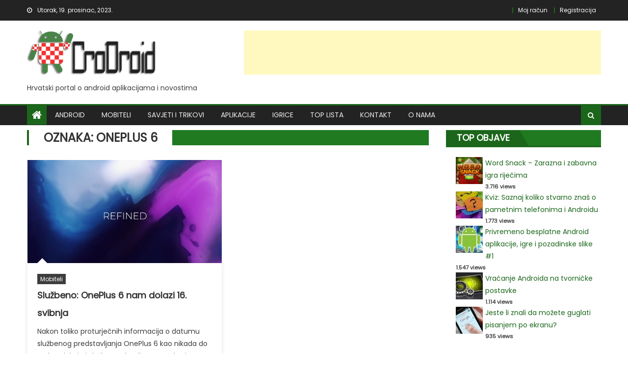

--- FILE ---
content_type: text/html; charset=UTF-8
request_url: https://crodroid.com/tag/oneplus-6/
body_size: 11897
content:
<!DOCTYPE html>
<html lang="hr" prefix="og: http://ogp.me/ns#">
<head><link rel="stylesheet" type="text/css" href="https://crodroid.com/wp-content/cache/minify/6e131.css" media="all" />

    <script async src="//pagead2.googlesyndication.com/pagead/js/adsbygoogle.js"></script>
    <script>
    (adsbygoogle = window.adsbygoogle || []).push({
    google_ad_client: "ca-pub-7677755722785218",
    enable_page_level_ads: true
    });
    </script>
	<meta charset="UTF-8">
	<meta name="viewport" content="width=device-width, initial-scale=1">
	<link rel="profile" href="https://gmpg.org/xfn/11">
	<link rel="pingback" href="">
	<title>Arhiva oneplus 6 - CroDroid</title>

<!-- This site is optimized with the Yoast SEO plugin v8.1 - https://yoast.com/wordpress/plugins/seo/ -->
<link rel="canonical" href="https://crodroid.com/tag/oneplus-6/" />
<meta property="og:locale" content="hr_HR" />
<meta property="og:type" content="object" />
<meta property="og:title" content="Arhiva oneplus 6 - CroDroid" />
<meta property="og:url" content="https://crodroid.com/tag/oneplus-6/" />
<meta property="og:site_name" content="CroDroid" />
<meta name="twitter:card" content="summary_large_image" />
<meta name="twitter:title" content="Arhiva oneplus 6 - CroDroid" />
<meta name="twitter:site" content="@CroDroid" />
<script type='application/ld+json'>{"@context":"https:\/\/schema.org","@type":"Person","url":"https:\/\/crodroid.com\/","sameAs":["https:\/\/www.facebook.com\/crodroid","https:\/\/www.instagram.com\/crodroid17\/","https:\/\/twitter.com\/CroDroid"],"@id":"#person","name":"CroDroid"}</script>
<!-- / Yoast SEO plugin. -->

<link rel='dns-prefetch' href='//fonts.googleapis.com' />
<link rel='dns-prefetch' href='//s.w.org' />
<link rel="alternate" type="application/rss+xml" title="CroDroid &raquo; Kanal" href="https://crodroid.com/feed/" />
<link rel="alternate" type="application/rss+xml" title="CroDroid &raquo; Kanal komentara" href="https://crodroid.com/comments/feed/" />
<link rel="alternate" type="application/rss+xml" title="CroDroid &raquo; oneplus 6 Kanal oznaka" href="https://crodroid.com/tag/oneplus-6/feed/" />
		<script type="text/javascript">
			window._wpemojiSettings = {"baseUrl":"https:\/\/s.w.org\/images\/core\/emoji\/11\/72x72\/","ext":".png","svgUrl":"https:\/\/s.w.org\/images\/core\/emoji\/11\/svg\/","svgExt":".svg","source":{"concatemoji":"https:\/\/crodroid.com\/wp-includes\/js\/wp-emoji-release.min.js?ver=4.9.24"}};
			!function(e,a,t){var n,r,o,i=a.createElement("canvas"),p=i.getContext&&i.getContext("2d");function s(e,t){var a=String.fromCharCode;p.clearRect(0,0,i.width,i.height),p.fillText(a.apply(this,e),0,0);e=i.toDataURL();return p.clearRect(0,0,i.width,i.height),p.fillText(a.apply(this,t),0,0),e===i.toDataURL()}function c(e){var t=a.createElement("script");t.src=e,t.defer=t.type="text/javascript",a.getElementsByTagName("head")[0].appendChild(t)}for(o=Array("flag","emoji"),t.supports={everything:!0,everythingExceptFlag:!0},r=0;r<o.length;r++)t.supports[o[r]]=function(e){if(!p||!p.fillText)return!1;switch(p.textBaseline="top",p.font="600 32px Arial",e){case"flag":return s([55356,56826,55356,56819],[55356,56826,8203,55356,56819])?!1:!s([55356,57332,56128,56423,56128,56418,56128,56421,56128,56430,56128,56423,56128,56447],[55356,57332,8203,56128,56423,8203,56128,56418,8203,56128,56421,8203,56128,56430,8203,56128,56423,8203,56128,56447]);case"emoji":return!s([55358,56760,9792,65039],[55358,56760,8203,9792,65039])}return!1}(o[r]),t.supports.everything=t.supports.everything&&t.supports[o[r]],"flag"!==o[r]&&(t.supports.everythingExceptFlag=t.supports.everythingExceptFlag&&t.supports[o[r]]);t.supports.everythingExceptFlag=t.supports.everythingExceptFlag&&!t.supports.flag,t.DOMReady=!1,t.readyCallback=function(){t.DOMReady=!0},t.supports.everything||(n=function(){t.readyCallback()},a.addEventListener?(a.addEventListener("DOMContentLoaded",n,!1),e.addEventListener("load",n,!1)):(e.attachEvent("onload",n),a.attachEvent("onreadystatechange",function(){"complete"===a.readyState&&t.readyCallback()})),(n=t.source||{}).concatemoji?c(n.concatemoji):n.wpemoji&&n.twemoji&&(c(n.twemoji),c(n.wpemoji)))}(window,document,window._wpemojiSettings);
		</script>
		<style type="text/css">
img.wp-smiley,
img.emoji {
	display: inline !important;
	border: none !important;
	box-shadow: none !important;
	height: 1em !important;
	width: 1em !important;
	margin: 0 .07em !important;
	vertical-align: -0.1em !important;
	background: none !important;
	padding: 0 !important;
}
</style>







<style id='wp-polls-inline-css' type='text/css'>
.wp-polls .pollbar {
	margin: 1px;
	font-size: 8px;
	line-height: 10px;
	height: 10px;
	background: #000;
	border: 1px solid #aaa;
}

</style>

<link rel='stylesheet' id='eggnews-google-font-css'  href='https://fonts.googleapis.com/css?family=Poppins&#038;ver=4.9.24' type='text/css' media='all' />





<script>if (document.location.protocol != "https:") {document.location = document.URL.replace(/^http:/i, "https:");}</script><script type="text/javascript" src="https://crodroid.com/wp-content/cache/minify/df983.js"></script>


<script type='text/javascript'>
/* <![CDATA[ */
var cld_js_object = {"admin_ajax_url":"https:\/\/crodroid.com\/wp-admin\/admin-ajax.php","admin_ajax_nonce":"0abb5ddd54"};
/* ]]> */
</script>
<script type="text/javascript" src="https://crodroid.com/wp-content/cache/minify/c910a.js"></script>

<script type='text/javascript'>
/* <![CDATA[ */
var wpp_params = {"sampling_active":"0","sampling_rate":"100","ajax_url":"https:\/\/crodroid.com\/wp-json\/wordpress-popular-posts\/v1\/popular-posts\/","action":"update_views_ajax","ID":"","token":"3695be96b4","debug":""};
/* ]]> */
</script>
<script type="text/javascript" src="https://crodroid.com/wp-content/cache/minify/90760.js"></script>

<link rel='https://api.w.org/' href='https://crodroid.com/wp-json/' />
<link rel="wlwmanifest" type="application/wlwmanifest+xml" href="https://crodroid.com/wp-includes/wlwmanifest.xml" /> 

<style>a.cld-like-dislike-trigger {color: #1a1a1a;}</style><style id="ctcc-css" type="text/css" media="screen">
				#catapult-cookie-bar {
					box-sizing: border-box;
					max-height: 0;
					opacity: 0;
					z-index: 99999;
					overflow: hidden;
					color: #ddd;
					position: fixed;
					left: 0;
					bottom: 0;
					width: 100%;
					background-color: #1f1f1f;
				}
				#catapult-cookie-bar a {
					color: #fff;
				}
				#catapult-cookie-bar .x_close span {
					background-color: ;
				}
				button#catapultCookie {
					background:;
					color: ;
					border: 0; padding: 6px 9px; border-radius: 3px;
				}
				#catapult-cookie-bar h3 {
					color: #ddd;
				}
				.has-cookie-bar #catapult-cookie-bar {
					opacity: 1;
					max-height: 999px;
					min-height: 30px;
				}</style>		<style type="text/css">
			.category-button.teg-cat-6 a { background: #388c38}
.category-button.teg-cat-6 a:hover { background: #065a06}
.block-header.teg-cat-6 { border-left: 2px solid #388c38 }
.rtl .block-header.teg-cat-6 { border-left: none; border-right: 2px solid #388c38 }
.archive .page-header.teg-cat-6 { border-left: 4px solid #388c38 }
.rtl.archive .page-header.teg-cat-6 { border-left: none; border-right: 4px solid #388c38 }
#site-navigation ul li.teg-cat-6 { border-bottom-color: #388c38 }
.category-button.teg-cat-2 a { background: #3d82bf}
.category-button.teg-cat-2 a:hover { background: #0b508d}
.block-header.teg-cat-2 { border-left: 2px solid #3d82bf }
.rtl .block-header.teg-cat-2 { border-left: none; border-right: 2px solid #3d82bf }
.archive .page-header.teg-cat-2 { border-left: 4px solid #3d82bf }
.rtl.archive .page-header.teg-cat-2 { border-left: none; border-right: 4px solid #3d82bf }
#site-navigation ul li.teg-cat-2 { border-bottom-color: #3d82bf }
.category-button.teg-cat-3 a { background: #dd5252}
.category-button.teg-cat-3 a:hover { background: #ab2020}
.block-header.teg-cat-3 { border-left: 2px solid #dd5252 }
.rtl .block-header.teg-cat-3 { border-left: none; border-right: 2px solid #dd5252 }
.archive .page-header.teg-cat-3 { border-left: 4px solid #dd5252 }
.rtl.archive .page-header.teg-cat-3 { border-left: none; border-right: 4px solid #dd5252 }
#site-navigation ul li.teg-cat-3 { border-bottom-color: #dd5252 }
.category-button.teg-cat-4 a { background: #3d3d3d}
.category-button.teg-cat-4 a:hover { background: #0b0b0b}
.block-header.teg-cat-4 { border-left: 2px solid #3d3d3d }
.rtl .block-header.teg-cat-4 { border-left: none; border-right: 2px solid #3d3d3d }
.archive .page-header.teg-cat-4 { border-left: 4px solid #3d3d3d }
.rtl.archive .page-header.teg-cat-4 { border-left: none; border-right: 4px solid #3d3d3d }
#site-navigation ul li.teg-cat-4 { border-bottom-color: #3d3d3d }
.category-button.teg-cat-1 a { background: #1b661b}
.category-button.teg-cat-1 a:hover { background: #003400}
.block-header.teg-cat-1 { border-left: 2px solid #1b661b }
.rtl .block-header.teg-cat-1 { border-left: none; border-right: 2px solid #1b661b }
.archive .page-header.teg-cat-1 { border-left: 4px solid #1b661b }
.rtl.archive .page-header.teg-cat-1 { border-left: none; border-right: 4px solid #1b661b }
#site-navigation ul li.teg-cat-1 { border-bottom-color: #1b661b }
.category-button.teg-cat-5 a { background: #a76ce2}
.category-button.teg-cat-5 a:hover { background: #753ab0}
.block-header.teg-cat-5 { border-left: 2px solid #a76ce2 }
.rtl .block-header.teg-cat-5 { border-left: none; border-right: 2px solid #a76ce2 }
.archive .page-header.teg-cat-5 { border-left: 4px solid #a76ce2 }
.rtl.archive .page-header.teg-cat-5 { border-left: none; border-right: 4px solid #a76ce2 }
#site-navigation ul li.teg-cat-5 { border-bottom-color: #a76ce2 }
.category-button.teg-cat-7 a { background: #dda146}
.category-button.teg-cat-7 a:hover { background: #ab6f14}
.block-header.teg-cat-7 { border-left: 2px solid #dda146 }
.rtl .block-header.teg-cat-7 { border-left: none; border-right: 2px solid #dda146 }
.archive .page-header.teg-cat-7 { border-left: 4px solid #dda146 }
.rtl.archive .page-header.teg-cat-7 { border-left: none; border-right: 4px solid #dda146 }
#site-navigation ul li.teg-cat-7 { border-bottom-color: #dda146 }
.navigation .nav-links a,.bttn,button,input[type='button'],input[type='reset'],input[type='submit'],.navigation .nav-links a:hover,.bttn:hover,button,input[type='button']:hover,input[type='reset']:hover,input[type='submit']:hover,.edit-link .post-edit-link, .reply .comment-reply-link,.home-icon,.search-main,.header-search-wrapper .search-form-main .search-submit,.teg-slider-section .bx-controls a:hover,.widget_search .search-submit,.error404 .page-title,.archive.archive-classic .entry-title a:after,#teg-scrollup,.widget_tag_cloud .tagcloud a:hover,.sub-toggle,#site-navigation ul > li:hover > .sub-toggle, #site-navigation ul > li.current-menu-item .sub-toggle, #site-navigation ul > li.current-menu-ancestor .sub-toggle{ background:#1b661b} .breaking_news_wrap .bx-controls-direction a, .breaking_news_wrap .bx-controls-direction a:hover:before{color:#fff;}
.navigation .nav-links a,.bttn,button,input[type='button'],input[type='reset'],input[type='submit'],.widget_search .search-submit,.widget_tag_cloud .tagcloud a:hover{ border-color:#1b661b}
.comment-list .comment-body ,.header-search-wrapper .search-form-main{ border-top-color:#1b661b}
#site-navigation ul li,.header-search-wrapper .search-form-main:before{ border-bottom-color:#1b661b}
.archive .page-header,.block-header, .widget .widget-title-wrapper, .related-articles-wrapper .widget-title-wrapper{ border-left-color:#1b661b}
a,a:hover,a:focus,a:active,.entry-footer a:hover,.comment-author .fn .url:hover,#cancel-comment-reply-link,#cancel-comment-reply-link:before, .logged-in-as a,.top-menu ul li a:hover,#footer-navigation ul li a:hover,#site-navigation ul li a:hover,#site-navigation ul li.current-menu-item a,.teg-slider-section .slide-title a:hover,.featured-post-wrapper .featured-title a:hover,.eggnews_block_grid .post-title a:hover,.slider-meta-wrapper span:hover,.slider-meta-wrapper a:hover,.featured-meta-wrapper span:hover,.featured-meta-wrapper a:hover,.post-meta-wrapper > span:hover,.post-meta-wrapper span > a:hover ,.grid-posts-block .post-title a:hover,.list-posts-block .single-post-wrapper .post-content-wrapper .post-title a:hover,.column-posts-block .single-post-wrapper.secondary-post .post-content-wrapper .post-title a:hover,.widget a:hover::before,.widget li:hover::before,.entry-title a:hover,.entry-meta span a:hover,.post-readmore a:hover,.archive-classic .entry-title a:hover,
            .archive-columns .entry-title a:hover,.related-posts-wrapper .post-title a:hover, .widget .widget-title a:hover,.related-articles-wrapper .related-title a:hover { color:#1b661b}
#content .block-header,#content .widget .widget-title-wrapper,#content .related-articles-wrapper .widget-title-wrapper {background-color: #207a20;}
.block-header .block-title, .widget .widget-title, .related-articles-wrapper .related-title {background-color: #1b661b;}
.block-header, .widget .widget-title-wrapper, .related-articles-wrapper .widget-title-wrapper {border-left-color: #1b661b;border-bottom-color: #1b661b}
#content .block-header .block-title:after, #content .widget .widget-title:after, #content .related-articles-wrapper .related-title:after {border-bottom-color: #1b661b;border-bottom-color: #1b661b}
.archive .page-header {background-color: #207a20}
#site-navigation ul li.current-menu-item a,.bx-default-pager .bx-pager-item a.active {border-color: #1b661b}
.bottom-header-wrapper {border-color: #1b661b}
.top-menu ul li, .eggnews-ticker-wrapper ~ .top-header-section {border-color: #1b661b}
.ticker-caption, .breaking_news_wrap.fade .bx-controls-direction a.bx-next:hover, .breaking_news_wrap.fade .bx-controls-direction a.bx-prev:hover {background-color: #1b661b}
.ticker-content-wrapper .news-post a:hover, .eggnews-carousel .item .carousel-content-wrapper a:hover{color: #1b661b}
.eggnews-carousel .item .carousel-content-wrapper h3 a:hover, body .eggnews-carousel h3 a:hover, footer#colophon .eggnews-carousel h3 a:hover, footer#colophon a:hover, .widget a:hover, .breaking_news_wrap .article-content.feature_image .post-title a:hover{color: #1b661b}
.widget .owl-theme .owl-dots .owl-dot.active span{background: #1b661b}
.rtl #content .block-header .block-title::after, .rtl #content .related-articles-wrapper .related-title::after, .rtl #content .widget .widget-title::after{border-right-color: #1b661b}
		</style>
		<link rel="icon" href="https://crodroid.com/wp-content/uploads/2018/05/cropped-favicon-1-32x32.png" sizes="32x32" />
<link rel="icon" href="https://crodroid.com/wp-content/uploads/2018/05/cropped-favicon-1-192x192.png" sizes="192x192" />
<link rel="apple-touch-icon-precomposed" href="https://crodroid.com/wp-content/uploads/2018/05/cropped-favicon-1-180x180.png" />
<meta name="msapplication-TileImage" content="https://crodroid.com/wp-content/uploads/2018/05/cropped-favicon-1-270x270.png" />

<!-- BEGIN ExactMetrics v5.3.5 Universal Analytics - https://exactmetrics.com/ -->
<script>
(function(i,s,o,g,r,a,m){i['GoogleAnalyticsObject']=r;i[r]=i[r]||function(){
	(i[r].q=i[r].q||[]).push(arguments)},i[r].l=1*new Date();a=s.createElement(o),
	m=s.getElementsByTagName(o)[0];a.async=1;a.src=g;m.parentNode.insertBefore(a,m)
})(window,document,'script','https://www.google-analytics.com/analytics.js','ga');
  ga('create', 'UA-119702853-1', 'auto');
  ga('send', 'pageview');
</script>
<!-- END ExactMetrics Universal Analytics -->
		<style type="text/css" id="wp-custom-css">
			h1.entry-title{
	text-transform:none;
}

.category-button a{
	text-transform:none;
}

.site-title {
 display: none
}

.top-left-header{
    width:100%;
}
#top-header-navigation{
    float:right;
}

.top-header-section {
 background:#232323;
}

.bottom-header-wrapper {
 background:#232323;
}

.is-sticky .bottom-header-wrapper {
 background:#232323;
}

.main-navigation ul.children,.main-navigation ul.sub-menu {
 background:#232323;
}

.eggnews-ticker-wrapper {
 background:#232323
}

footer#colophon {
 background:#232323;
}
		</style>
	</head>

<body data-rsssl=1 class="archive tag tag-oneplus-6 tag-92 wp-custom-logo default_skin hfeed fullwidth_layout right-sidebar archive-columns">
<div id="page" class="site">
		<a class="skip-link screen-reader-text" href="#content">Skip to content</a>
	<header id="masthead" class="site-header">
		<div class="custom-header">

		<div class="custom-header-media">
					</div>

</div><!-- .custom-header -->
				<div class="top-header-section">
			<div class="teg-container">
				<div class="top-left-header">
								<div class="date-section">
				Utorak, 19. prosinac, 2023.			</div>
								<nav id="top-header-navigation" class="top-navigation" >
						<div class="top-menu"><ul><li id="menu-item-292" class="menu-item menu-item-type-post_type menu-item-object-page menu-item-292"><a href="https://crodroid.com/moj-racun/">Moj račun</a></li>
<li id="menu-item-291" class="menu-item menu-item-type-post_type menu-item-object-page menu-item-291"><a href="https://crodroid.com/registracija/">Registracija</a></li>
</ul></div>					</nav>
				</div>
							</div> <!-- teg-container end -->
		</div><!-- .top-header-section -->

		<div class="logo-ads-wrapper clearfix">
			<div class="teg-container">
				<div class="site-branding">
					<a href="https://crodroid.com/" class="custom-logo-link" rel="home" itemprop="url"><img width="400" height="137" src="https://crodroid.com/wp-content/uploads/2018/05/cropped-logara.png" class="custom-logo" alt="crodroid logo" itemprop="logo" srcset="https://crodroid.com/wp-content/uploads/2018/05/cropped-logara.png 400w, https://crodroid.com/wp-content/uploads/2018/05/cropped-logara-300x103.png 300w" sizes="(max-width: 400px) 100vw, 400px" /></a>											<div class="site-title-wrapper">
															<p class="site-title"><a href="https://crodroid.com/"
								                         rel="home">CroDroid</a></p>
																<p class="site-description">Hrvatski portal o android aplikacijama i novostima</p>
														</div><!-- .site-title-wrapper -->
										</div><!-- .site-branding -->
				<div class="header-ads-wrapper">
					<section id="custom_html-2" class="widget_text widget widget_custom_html"><div class="textwidget custom-html-widget"><script async src="//pagead2.googlesyndication.com/pagead/js/adsbygoogle.js"></script>
<!-- Banner u headeru -->
<ins class="adsbygoogle"
     style="display:inline-block;width:728px;height:90px"
     data-ad-client="ca-pub-7677755722785218"
     data-ad-slot="3390515134"></ins>
<script>
(adsbygoogle = window.adsbygoogle || []).push({});
</script></div></section>				</div><!-- .header-ads-wrapper -->
			</div>
		</div><!-- .logo-ads-wrapper -->

		<div id="teg-menu-wrap" class="bottom-header-wrapper clearfix">
			<div class="teg-container">
				<div class="home-icon"><a href="https://crodroid.com/" rel="home"> <i
							class="fa fa-home"> </i> </a></div>
				<a href="javascript:void(0)" class="menu-toggle"> <i class="fa fa-navicon"> </i> </a>
				<nav id="site-navigation" class="main-navigation">
					<div class="menu"><ul><li id="menu-item-133" class="menu-item menu-item-type-taxonomy menu-item-object-category menu-item-133 teg-cat-6"><a href="https://crodroid.com/category/android/">Android</a></li>
<li id="menu-item-129" class="menu-item menu-item-type-taxonomy menu-item-object-category menu-item-129 teg-cat-4"><a href="https://crodroid.com/category/mobiteli/">Mobiteli</a></li>
<li id="menu-item-130" class="menu-item menu-item-type-taxonomy menu-item-object-category menu-item-130 teg-cat-5"><a href="https://crodroid.com/category/savjeti-trikovi/">Savjeti i trikovi</a></li>
<li id="menu-item-132" class="menu-item menu-item-type-taxonomy menu-item-object-category menu-item-132 teg-cat-2"><a href="https://crodroid.com/category/aplikacije/">Aplikacije</a></li>
<li id="menu-item-134" class="menu-item menu-item-type-taxonomy menu-item-object-category menu-item-134 teg-cat-3"><a href="https://crodroid.com/category/igrice/">Igrice</a></li>
<li id="menu-item-131" class="menu-item menu-item-type-taxonomy menu-item-object-category menu-item-131 teg-cat-7"><a href="https://crodroid.com/category/top-lista/">Top lista</a></li>
<li id="menu-item-135" class="menu-item menu-item-type-post_type menu-item-object-page menu-item-135"><a href="https://crodroid.com/kontakt/">Kontakt</a></li>
<li id="menu-item-136" class="menu-item menu-item-type-post_type menu-item-object-page menu-item-136"><a href="https://crodroid.com/o-nama/">O nama</a></li>
</ul></div>				</nav><!-- #site-navigation -->
				<div class="header-search-wrapper">
					<span class="search-main"><i class="fa fa-search"></i></span>
					<div class="search-form-main clearfix">
						<form role="search" method="get" class="search-form" action="https://crodroid.com/">
				<label>
					<span class="screen-reader-text">Pretraži:</span>
					<input type="search" class="search-field" placeholder="Pretraži &hellip;" value="" name="s" />
				</label>
				<input type="submit" class="search-submit" value="Pretraži" />
			</form>					</div>
				</div><!-- .header-search-wrapper -->
			</div><!-- .teg-container -->
		</div><!-- #teg-menu-wrap -->


	</header><!-- #masthead -->
		
	<div id="content" class="site-content">
		<div class="teg-container">

	<div id="primary" class="content-area">
		<main id="main" class="site-main" role="main">

			
				<header class="page-header teg-cat-">
					<h1 class="page-title teg-archive-title">Oznaka: oneplus 6</h1>
				</header><!-- .page-header -->
				
				<div class="archive-content-wrapper clearfix">
					
<article id="post-248" class="post-248 post type-post status-publish format-standard has-post-thumbnail hentry category-mobiteli tag-datum-izlaska tag-novi-model tag-oneplus tag-oneplus-6">
				<div class="post-image">
				<a href="https://crodroid.com/mobiteli/sluzbeno-oneplus-6-nam-dolazi-16-svibnja/" title="Službeno: OnePlus 6 nam dolazi 16. svibnja">
					<figure><img width="1210" height="642" src="https://crodroid.com/wp-content/uploads/2018/05/Screenshot_5-1210x642.png" class="attachment-eggnews-single-large size-eggnews-single-large wp-post-image" alt="oneplus6 predstavljanje" /></figure>
				</a>
			</div>
	
	<div class="archive-desc-wrapper clearfix">
		<header class="entry-header">
						<div class="post-cat-list">
									<span class="category-button teg-cat-4"><a
							href="https://crodroid.com/category/mobiteli/">Mobiteli</a></span>
								</div>
			<h2 class="entry-title"><a href="https://crodroid.com/mobiteli/sluzbeno-oneplus-6-nam-dolazi-16-svibnja/" rel="bookmark">Službeno: OnePlus 6 nam dolazi 16. svibnja</a></h2>		</header><!-- .entry-header -->
		<div class="entry-content">
			<p>Nakon toliko proturječnih informacija o datumu službenog predstavljanja OnePlus 6 kao nikada do sada, stigla je i službena obavijest. OnePlus je službeno na Twitteru objavio da će se predstavljanje održati 16. svibnja u Londonu, i to u 17:00 po lokalnom, odnosno 18:00 po našem vremenu.  Ukratko, novi model će imati staklenu poleđinu kućišta, 6,28-inčni AMOLED [&hellip;]</p>
		</div><!-- .entry-content -->

		<footer class="entry-footer">
			<div class="entry-meta">
				<span class="posted-on"><span class="screen-reader-text">Posted on</span> <a href="https://crodroid.com/mobiteli/sluzbeno-oneplus-6-nam-dolazi-16-svibnja/" rel="bookmark"><time class="entry-date published" datetime="2018-05-13T17:01:18+00:00">13. svibnja 2018.</time><time class="updated" datetime="2018-05-21T15:00:17+00:00">21. svibnja 2018.</time></a></span><span class="byline"> <span class="screen-reader-text">Author</span> <span class="author vcard"><a class="url fn n" href="https://crodroid.com/author/crodroid/">Glavni urednik</a></span></span>				<span class="comments-link"><a href="https://crodroid.com/mobiteli/sluzbeno-oneplus-6-nam-dolazi-16-svibnja/#respond">Comment(0)</a></span>			</div><!-- .entry-meta -->
					</footer><!-- .entry-footer -->
	</div><!-- .archive-desc-wrapper -->
</article><!-- #post-## -->
				</div><!-- .archive-content-wrapper -->
				
		</main><!-- #main -->
	</div><!-- #primary -->


<aside id="secondary" class="widget-area" role="complementary">
		
<section id="wpp-3" class="widget popular-posts">
<div class="widget-title-wrapper"><h4 class="widget-title">Top objave</h4></div>
<!-- WordPress Popular Posts -->

<ul class="wpp-list wpp-list-with-thumbnails">
<li>
<a href="https://crodroid.com/igrice/word-snack-zarazna-zabavna-igra-rijecima/" title="Word Snack – Zarazna i zabavna igra riječima" target="_self"><img src="https://crodroid.com/wp-content/uploads/wordpress-popular-posts/69-featured-55x55.png" width="55" height="55" alt="Word Snack – Zarazna i zabavna igra riječima" class="wpp-thumbnail wpp_cached_thumb wpp_featured" /></a>
<a href="https://crodroid.com/igrice/word-snack-zarazna-zabavna-igra-rijecima/" title="Word Snack – Zarazna i zabavna igra riječima" class="wpp-post-title" target="_self">Word Snack – Zarazna i zabavna igra riječima</a>
 <span class="wpp-meta post-stats"><span class="wpp-views">3.716 views</span></span>
</li>
<li>
<a href="https://crodroid.com/android/kviz-saznaj-koliko-stvarno-znas-pametnim-telefonima-androidu/" title="Kviz: Saznaj koliko stvarno znaš o pametnim telefonima i Androidu" target="_self"><img src="https://crodroid.com/wp-content/uploads/wordpress-popular-posts/180-featured-55x55.jpg" width="55" height="55" alt="Kviz: Saznaj koliko stvarno znaš o pametnim telefonima i Androidu" class="wpp-thumbnail wpp_cached_thumb wpp_featured" /></a>
<a href="https://crodroid.com/android/kviz-saznaj-koliko-stvarno-znas-pametnim-telefonima-androidu/" title="Kviz: Saznaj koliko stvarno znaš o pametnim telefonima i Androidu" class="wpp-post-title" target="_self">Kviz: Saznaj koliko stvarno znaš o pametnim telefonima i Androidu</a>
 <span class="wpp-meta post-stats"><span class="wpp-views">1.773 views</span></span>
</li>
<li>
<a href="https://crodroid.com/igrice/privremeno-besplatne-android-aplikacije-igre-i-pozadinske-slike-1/" title="Privremeno besplatne Android aplikacije, igre i pozadinske slike #1" target="_self"><img src="https://crodroid.com/wp-content/uploads/wordpress-popular-posts/259-featured-55x55.jpg" width="55" height="55" alt="Privremeno besplatne Android aplikacije, igre i pozadinske slike #1" class="wpp-thumbnail wpp_cached_thumb wpp_featured" /></a>
<a href="https://crodroid.com/igrice/privremeno-besplatne-android-aplikacije-igre-i-pozadinske-slike-1/" title="Privremeno besplatne Android aplikacije, igre i pozadinske slike #1" class="wpp-post-title" target="_self">Privremeno besplatne Android aplikacije, igre i pozadinske slike #1</a>
 <span class="wpp-meta post-stats"><span class="wpp-views">1.547 views</span></span>
</li>
<li>
<a href="https://crodroid.com/savjeti-trikovi/vracanje-androida-tvornicke-postavke/" title="Vraćanje Androida na tvorničke postavke" target="_self"><img src="https://crodroid.com/wp-content/uploads/wordpress-popular-posts/38-featured-55x55.jpg" width="55" height="55" alt="Vraćanje Androida na tvorničke postavke" class="wpp-thumbnail wpp_cached_thumb wpp_featured" /></a>
<a href="https://crodroid.com/savjeti-trikovi/vracanje-androida-tvornicke-postavke/" title="Vraćanje Androida na tvorničke postavke" class="wpp-post-title" target="_self">Vraćanje Androida na tvorničke postavke</a>
 <span class="wpp-meta post-stats"><span class="wpp-views">1.114 views</span></span>
</li>
<li>
<a href="https://crodroid.com/savjeti-trikovi/jeste-li-znali-da-mozete-guglati-pisanjem-po-ekranu/" title="Jeste li znali da možete guglati pisanjem po ekranu?" target="_self"><img src="https://crodroid.com/wp-content/uploads/wordpress-popular-posts/267-featured-55x55.jpg" width="55" height="55" alt="Jeste li znali da možete guglati pisanjem po ekranu?" class="wpp-thumbnail wpp_cached_thumb wpp_featured" /></a>
<a href="https://crodroid.com/savjeti-trikovi/jeste-li-znali-da-mozete-guglati-pisanjem-po-ekranu/" title="Jeste li znali da možete guglati pisanjem po ekranu?" class="wpp-post-title" target="_self">Jeste li znali da možete guglati pisanjem po ekranu?</a>
 <span class="wpp-meta post-stats"><span class="wpp-views">935 views</span></span>
</li>
</ul>

</section>
<section id="eggnews_posts_list-4" class="widget eggnews_posts_list">			<div class="widget-block-wrapper">
                				<div class="block-header">
	                <h3 class="block-title">Najnovije</h3>
	            </div><!-- .block-header -->
                	            <div class="posts-list-wrapper list-posts-block">
	            		                			<div class="single-post-wrapper clearfix">
                                    <div class="post-thumb-wrapper">
    	                                <a href="https://crodroid.com/aplikacije/photomath-hrvatska-aplikacija-koju-mjesecno-koristi-15-milijuna-ljudi/" title="Photomath &#8211; hrvatska aplikacija koju mjesečno koristi 15 milijuna ljudi">
    	                                    <figure><img width="322" height="230" src="https://crodroid.com/wp-content/uploads/2018/05/Photomath-322x230.jpg" class="attachment-eggnews-block-thumb size-eggnews-block-thumb wp-post-image" alt="Photomath logo" srcset="https://crodroid.com/wp-content/uploads/2018/05/Photomath-322x230.jpg 322w, https://crodroid.com/wp-content/uploads/2018/05/Photomath-1020x731.jpg 1020w" sizes="(max-width: 322px) 100vw, 322px" /></figure>
    	                                </a>
                                    </div>
                                    <div class="post-content-wrapper">
                                        <h3 class="post-title"><a href="https://crodroid.com/aplikacije/photomath-hrvatska-aplikacija-koju-mjesecno-koristi-15-milijuna-ljudi/">Photomath &#8211; hrvatska aplikacija koju mjesečno koristi 15 milijuna ljudi</a></h3>
    	                                <div class="post-meta-wrapper">
    	                                    <span class="posted-on"><span class="screen-reader-text">Posted on</span> <a href="https://crodroid.com/aplikacije/photomath-hrvatska-aplikacija-koju-mjesecno-koristi-15-milijuna-ljudi/" rel="bookmark"><time class="entry-date published" datetime="2018-05-21T15:12:23+00:00">21. svibnja 2018.</time><time class="updated" datetime="2018-05-21T15:13:05+00:00">21. svibnja 2018.</time></a></span><span class="byline"> <span class="screen-reader-text">Author</span> <span class="author vcard"><a class="url fn n" href="https://crodroid.com/author/crodroid/">Glavni urednik</a></span></span>    	                                </div><!-- .post-meta-wrapper -->
                                    </div>
	                            </div><!-- .single-post-wrapper -->
	                	                			<div class="single-post-wrapper clearfix">
                                    <div class="post-thumb-wrapper">
    	                                <a href="https://crodroid.com/igrice/pubg-trenutno-najpopularnija-igrica-na-svijetu-dostupna-i-na-androidu/" title="PUBG &#8211; trenutno najpopularnija igrica na svijetu dostupna i na Androidu">
    	                                    <figure><img width="322" height="230" src="https://crodroid.com/wp-content/uploads/2018/05/pubg-322x230.jpg" class="attachment-eggnews-block-thumb size-eggnews-block-thumb wp-post-image" alt="pubg na mobitelu" /></figure>
    	                                </a>
                                    </div>
                                    <div class="post-content-wrapper">
                                        <h3 class="post-title"><a href="https://crodroid.com/igrice/pubg-trenutno-najpopularnija-igrica-na-svijetu-dostupna-i-na-androidu/">PUBG &#8211; trenutno najpopularnija igrica na svijetu dostupna i na Androidu</a></h3>
    	                                <div class="post-meta-wrapper">
    	                                    <span class="posted-on"><span class="screen-reader-text">Posted on</span> <a href="https://crodroid.com/igrice/pubg-trenutno-najpopularnija-igrica-na-svijetu-dostupna-i-na-androidu/" rel="bookmark"><time class="entry-date published" datetime="2018-05-16T23:03:08+00:00">16. svibnja 2018.</time><time class="updated" datetime="2018-05-21T15:00:59+00:00">21. svibnja 2018.</time></a></span><span class="byline"> <span class="screen-reader-text">Author</span> <span class="author vcard"><a class="url fn n" href="https://crodroid.com/author/crodroid/">Glavni urednik</a></span></span>    	                                </div><!-- .post-meta-wrapper -->
                                    </div>
	                            </div><!-- .single-post-wrapper -->
	                	                			<div class="single-post-wrapper clearfix">
                                    <div class="post-thumb-wrapper">
    	                                <a href="https://crodroid.com/igrice/privremeno-besplatne-android-aplikacije-igre-i-pozadinske-slike-1/" title="Privremeno besplatne Android aplikacije, igre i pozadinske slike #1">
    	                                    <figure><img width="322" height="230" src="https://crodroid.com/wp-content/uploads/2018/05/android-apps-322x230.jpg" class="attachment-eggnews-block-thumb size-eggnews-block-thumb wp-post-image" alt="android apps" /></figure>
    	                                </a>
                                    </div>
                                    <div class="post-content-wrapper">
                                        <h3 class="post-title"><a href="https://crodroid.com/igrice/privremeno-besplatne-android-aplikacije-igre-i-pozadinske-slike-1/">Privremeno besplatne Android aplikacije, igre i pozadinske slike #1</a></h3>
    	                                <div class="post-meta-wrapper">
    	                                    <span class="posted-on"><span class="screen-reader-text">Posted on</span> <a href="https://crodroid.com/igrice/privremeno-besplatne-android-aplikacije-igre-i-pozadinske-slike-1/" rel="bookmark"><time class="entry-date published" datetime="2018-05-15T17:17:04+00:00">15. svibnja 2018.</time><time class="updated" datetime="2018-05-24T11:15:11+00:00">24. svibnja 2018.</time></a></span><span class="byline"> <span class="screen-reader-text">Author</span> <span class="author vcard"><a class="url fn n" href="https://crodroid.com/author/crodroid/">Glavni urednik</a></span></span>    	                                </div><!-- .post-meta-wrapper -->
                                    </div>
	                            </div><!-- .single-post-wrapper -->
	                	                			<div class="single-post-wrapper clearfix">
                                    <div class="post-thumb-wrapper">
    	                                <a href="https://crodroid.com/savjeti-trikovi/drzite-mobitel-na-ovima-mjestima-nakon-ovoga-vise-necete/" title="Držite mobitel na ovim mjestima? Nakon ovoga više nećete">
    	                                    <figure><img width="322" height="230" src="https://crodroid.com/wp-content/uploads/2018/05/punjenje-322x230.jpg" class="attachment-eggnews-block-thumb size-eggnews-block-thumb wp-post-image" alt="punjenje mobitela preko noci" /></figure>
    	                                </a>
                                    </div>
                                    <div class="post-content-wrapper">
                                        <h3 class="post-title"><a href="https://crodroid.com/savjeti-trikovi/drzite-mobitel-na-ovima-mjestima-nakon-ovoga-vise-necete/">Držite mobitel na ovim mjestima? Nakon ovoga više nećete</a></h3>
    	                                <div class="post-meta-wrapper">
    	                                    <span class="posted-on"><span class="screen-reader-text">Posted on</span> <a href="https://crodroid.com/savjeti-trikovi/drzite-mobitel-na-ovima-mjestima-nakon-ovoga-vise-necete/" rel="bookmark"><time class="entry-date published" datetime="2018-05-14T20:03:30+00:00">14. svibnja 2018.</time><time class="updated" datetime="2018-06-14T09:47:57+00:00">14. lipnja 2018.</time></a></span><span class="byline"> <span class="screen-reader-text">Author</span> <span class="author vcard"><a class="url fn n" href="https://crodroid.com/author/crodroid/">Glavni urednik</a></span></span>    	                                </div><!-- .post-meta-wrapper -->
                                    </div>
	                            </div><!-- .single-post-wrapper -->
	                	            </div><!-- .posts-list-wrapper -->
			</div><!-- .widget-block-wrapper -->
</section><section id="polls-widget-3" class="widget widget_polls-widget"><div class="widget-title-wrapper"><h4 class="widget-title">Anketa</h4></div><div id="polls-3" class="wp-polls">
	<form id="polls_form_3" class="wp-polls-form" action="/index.php" method="post">
		<p style="display: none;"><input type="hidden" id="poll_3_nonce" name="wp-polls-nonce" value="f9e9dd0309" /></p>
		<p style="display: none;"><input type="hidden" name="poll_id" value="3" /></p>
		<p style="text-align: center;"><strong>Tko je proizvođač vašeg pametnog telefona?</strong></p><div id="polls-3-ans" class="wp-polls-ans"><ul class="wp-polls-ul">
		<li><input type="radio" id="poll-answer-9" name="poll_3" value="9" /> <label for="poll-answer-9">Samsung</label></li>
		<li><input type="radio" id="poll-answer-10" name="poll_3" value="10" /> <label for="poll-answer-10">Sony</label></li>
		<li><input type="radio" id="poll-answer-11" name="poll_3" value="11" /> <label for="poll-answer-11">LG</label></li>
		<li><input type="radio" id="poll-answer-12" name="poll_3" value="12" /> <label for="poll-answer-12">Huawei</label></li>
		<li><input type="radio" id="poll-answer-13" name="poll_3" value="13" /> <label for="poll-answer-13">Xiaomi</label></li>
		<li><input type="radio" id="poll-answer-14" name="poll_3" value="14" /> <label for="poll-answer-14">Motorola</label></li>
		<li><input type="radio" id="poll-answer-15" name="poll_3" value="15" /> <label for="poll-answer-15">HTC</label></li>
		<li><input type="radio" id="poll-answer-16" name="poll_3" value="16" /> <label for="poll-answer-16">Nokia</label></li>
		<li><input type="radio" id="poll-answer-17" name="poll_3" value="17" /> <label for="poll-answer-17">Alcatel</label></li>
		<li><input type="radio" id="poll-answer-18" name="poll_3" value="18" /> <label for="poll-answer-18">Neki drugi</label></li>
		</ul><p style="text-align: center;"><input type="button" name="vote" value="   Vote   " class="Buttons" onclick="poll_vote(3);" /></p><p style="text-align: center;"><a href="#ViewPollResults" onclick="poll_result(3); return false;" title="View Results Of This Poll">View Results</a></p></div>
	</form>
</div>
<div id="polls-3-loading" class="wp-polls-loading"><img src="https://crodroid.com/wp-content/plugins/wp-polls/images/loading.gif" width="16" height="16" alt="Loading ..." title="Loading ..." class="wp-polls-image" />&nbsp;Loading ...</div>
</section><section id="simpletags-3" class="widget widget-simpletags"><div class="widget-title-wrapper"><h4 class="widget-title">Oznake</h4></div>
<!-- Generated by Simple Tags 2.4.7 - http://wordpress.org/extend/plugins/simple-tags -->
	<div class="st-tag-cloud">
	<a href="https://crodroid.com/tag/play-store/" id="tag-link-25" class="st-tags t2" title="3 topics" rel="tag" style="font-size:11.2pt; color:#030303;">play store</a>
<a href="https://crodroid.com/tag/whatsapp/" id="tag-link-23" class="st-tags t1" title="2 topics" rel="tag" style="font-size:10.1pt; color:#010101;">whatsapp</a>
<a href="https://crodroid.com/tag/reset-uredaja/" id="tag-link-80" class="st-tags t0" title="1 topics" rel="tag" style="font-size:9pt; color:#000000;">reset uređaja</a>
<a href="https://crodroid.com/tag/aplikacije/" id="tag-link-22" class="st-tags t2" title="3 topics" rel="tag" style="font-size:11.2pt; color:#030303;">aplikacije</a>
<a href="https://crodroid.com/tag/operativni-sustav/" id="tag-link-44" class="st-tags t1" title="2 topics" rel="tag" style="font-size:10.1pt; color:#010101;">operativni sustav</a>
<a href="https://crodroid.com/tag/kviz/" id="tag-link-73" class="st-tags t0" title="1 topics" rel="tag" style="font-size:9pt; color:#000000;">kviz</a>
<a href="https://crodroid.com/tag/google-play/" id="tag-link-29" class="st-tags t8" title="7 topics" rel="tag" style="font-size:17.8pt; color:#0e0e0e;">google play</a>
<a href="https://crodroid.com/tag/besplatne-igre/" id="tag-link-99" class="st-tags t0" title="1 topics" rel="tag" style="font-size:9pt; color:#000000;">besplatne igre</a>
<a href="https://crodroid.com/tag/facebook/" id="tag-link-26" class="st-tags t2" title="3 topics" rel="tag" style="font-size:11.2pt; color:#030303;">facebook</a>
<a href="https://crodroid.com/tag/pretraga-rukopisom/" id="tag-link-102" class="st-tags t0" title="1 topics" rel="tag" style="font-size:9pt; color:#000000;">pretraga rukopisom</a>
<a href="https://crodroid.com/tag/android/" id="tag-link-17" class="st-tags t10" title="8 topics" rel="tag" style="font-size:20pt; color:#121212;">android</a>
<a href="https://crodroid.com/tag/zlonamjerna-poruka/" id="tag-link-79" class="st-tags t0" title="1 topics" rel="tag" style="font-size:9pt; color:#000000;">zlonamjerna poruka</a>
<a href="https://crodroid.com/tag/pubg/" id="tag-link-104" class="st-tags t0" title="1 topics" rel="tag" style="font-size:9pt; color:#000000;">pubg</a>
<a href="https://crodroid.com/tag/savjeti/" id="tag-link-19" class="st-tags t2" title="3 topics" rel="tag" style="font-size:11.2pt; color:#030303;">savjeti</a>
<a href="https://crodroid.com/tag/cut-the-rope-magic/" id="tag-link-71" class="st-tags t0" title="1 topics" rel="tag" style="font-size:9pt; color:#000000;">cut the rope magic</a>
<a href="https://crodroid.com/tag/lista-prijatelja/" id="tag-link-81" class="st-tags t0" title="1 topics" rel="tag" style="font-size:9pt; color:#000000;">lista prijatelja</a>
<a href="https://crodroid.com/tag/android-p/" id="tag-link-85" class="st-tags t0" title="1 topics" rel="tag" style="font-size:9pt; color:#000000;">android p</a>
<a href="https://crodroid.com/tag/o-nama/" id="tag-link-76" class="st-tags t0" title="1 topics" rel="tag" style="font-size:9pt; color:#000000;">o nama</a>
<a href="https://crodroid.com/tag/crodroid/" id="tag-link-77" class="st-tags t0" title="1 topics" rel="tag" style="font-size:9pt; color:#000000;">crodroid</a>
<a href="https://crodroid.com/tag/photomath/" id="tag-link-107" class="st-tags t0" title="1 topics" rel="tag" style="font-size:9pt; color:#000000;">photomath</a>
<a href="https://crodroid.com/tag/trikovi/" id="tag-link-18" class="st-tags t2" title="3 topics" rel="tag" style="font-size:11.2pt; color:#030303;">trikovi</a>
<a href="https://crodroid.com/tag/najpopularnija-igra/" id="tag-link-106" class="st-tags t0" title="1 topics" rel="tag" style="font-size:9pt; color:#000000;">najpopularnija igra</a>
<a href="https://crodroid.com/tag/who-deleted-me/" id="tag-link-82" class="st-tags t0" title="1 topics" rel="tag" style="font-size:9pt; color:#000000;">who deleted me</a>
<a href="https://crodroid.com/tag/urnebesne-aplikacije/" id="tag-link-83" class="st-tags t0" title="1 topics" rel="tag" style="font-size:9pt; color:#000000;">urnebesne aplikacije</a>
<a href="https://crodroid.com/tag/oneplus-6/" id="tag-link-92" class="st-tags t0" title="1 topics" rel="tag" style="font-size:9pt; color:#000000;">oneplus 6</a>
<a href="https://crodroid.com/tag/raspored-vlakova/" id="tag-link-70" class="st-tags t0" title="1 topics" rel="tag" style="font-size:9pt; color:#000000;">raspored vlakova</a>
<a href="https://crodroid.com/tag/unicode-znakovi/" id="tag-link-78" class="st-tags t0" title="1 topics" rel="tag" style="font-size:9pt; color:#000000;">unicode znakovi</a>
<a href="https://crodroid.com/tag/znanje/" id="tag-link-75" class="st-tags t0" title="1 topics" rel="tag" style="font-size:9pt; color:#000000;">znanje</a>
<a href="https://crodroid.com/tag/android-oreo/" id="tag-link-8" class="st-tags t2" title="3 topics" rel="tag" style="font-size:11.2pt; color:#030303;">android oreo</a>
<a href="https://crodroid.com/tag/aplikacija/" id="tag-link-53" class="st-tags t5" title="5 topics" rel="tag" style="font-size:14.5pt; color:#090909;">aplikacija</a>
<a href="https://crodroid.com/tag/igrica/" id="tag-link-47" class="st-tags t2" title="3 topics" rel="tag" style="font-size:11.2pt; color:#030303;">igrica</a>
<a href="https://crodroid.com/tag/battle-royale/" id="tag-link-105" class="st-tags t0" title="1 topics" rel="tag" style="font-size:9pt; color:#000000;">battle royale</a>
<a href="https://crodroid.com/tag/angry-birds/" id="tag-link-72" class="st-tags t0" title="1 topics" rel="tag" style="font-size:9pt; color:#000000;">angry birds</a>
<a href="https://crodroid.com/tag/popularne-aplikacije/" id="tag-link-109" class="st-tags t0" title="1 topics" rel="tag" style="font-size:9pt; color:#000000;">popularne aplikacije</a>
<a href="https://crodroid.com/tag/android-nougat/" id="tag-link-41" class="st-tags t1" title="2 topics" rel="tag" style="font-size:10.1pt; color:#010101;">android nougat</a>
<a href="https://crodroid.com/tag/google/" id="tag-link-10" class="st-tags t8" title="7 topics" rel="tag" style="font-size:17.8pt; color:#0e0e0e;">google</a>
<a href="https://crodroid.com/tag/galaxy-s8/" id="tag-link-14" class="st-tags t1" title="2 topics" rel="tag" style="font-size:10.1pt; color:#010101;">galaxy s8</a>
<a href="https://crodroid.com/tag/akcija/" id="tag-link-97" class="st-tags t1" title="2 topics" rel="tag" style="font-size:10.1pt; color:#010101;">akcija</a>
<a href="https://crodroid.com/tag/cudne-aplikacije/" id="tag-link-84" class="st-tags t0" title="1 topics" rel="tag" style="font-size:9pt; color:#000000;">čudne aplikacije</a>
<a href="https://crodroid.com/tag/rukopis/" id="tag-link-101" class="st-tags t0" title="1 topics" rel="tag" style="font-size:9pt; color:#000000;">rukopis</a>
<a href="https://crodroid.com/tag/pametni-telefoni/" id="tag-link-74" class="st-tags t0" title="1 topics" rel="tag" style="font-size:9pt; color:#000000;">pametni telefoni</a>
<a href="https://crodroid.com/tag/handwrite/" id="tag-link-103" class="st-tags t0" title="1 topics" rel="tag" style="font-size:9pt; color:#000000;">handwrite</a>
<a href="https://crodroid.com/tag/guglanje/" id="tag-link-100" class="st-tags t0" title="1 topics" rel="tag" style="font-size:9pt; color:#000000;">guglanje</a>
<a href="https://crodroid.com/tag/hrvatska-aplikacija/" id="tag-link-108" class="st-tags t0" title="1 topics" rel="tag" style="font-size:9pt; color:#000000;">hrvatska aplikacija</a>
<a href="https://crodroid.com/tag/i-o-event/" id="tag-link-86" class="st-tags t0" title="1 topics" rel="tag" style="font-size:9pt; color:#000000;">i/o event</a></div>

</section>	</aside><!-- #secondary -->
		</div><!--.teg-container-->
	</div><!-- #content -->

	<footer id="colophon" class="site-footer">
			<div id="top-footer" class="footer-widgets-wrapper clearfix  column3">
	<div class="teg-container">
		<div class="footer-widgets-area clearfix">
            <div class="teg-footer-widget-wrapper clearfix">
            		<div class="teg-first-footer-widget teg-footer-widget">
            			<section id="text-2" class="widget widget_text"><div class="widget-title-wrapper"><h4 class="widget-title">O nama</h4></div>			<div class="textwidget"><h3 style="color: green;">CroDroid</h3>
<p>je startup portal, nastao krajem 2017. godine. Cilj portala je približit android svijet ljudima iz naše regije i govornog područja svih koji razumiju jezik.</p>
<p>Ako želite saznati nešto više, pročitajte <a href="https://crodroid.com/o-nama/">O nama!</a></p>
</div>
		</section>            		</div>
        		                    <div class="teg-second-footer-widget teg-footer-widget">
            			<section id="tag_cloud-2" class="widget widget_tag_cloud"><div class="widget-title-wrapper"><h4 class="widget-title">Kategorije</h4></div><div class="tagcloud"><a href="https://crodroid.com/category/android/" class="tag-cloud-link tag-link-6 tag-link-position-1" style="font-size: 11.294117647059pt;" aria-label="Android (5 stavki)">Android<span class="tag-link-count"> (5)</span></a>
<a href="https://crodroid.com/category/aplikacije/" class="tag-cloud-link tag-link-2 tag-link-position-2" style="font-size: 22pt;" aria-label="Aplikacije (10 stavki)">Aplikacije<span class="tag-link-count"> (10)</span></a>
<a href="https://crodroid.com/category/igrice/" class="tag-cloud-link tag-link-3 tag-link-position-3" style="font-size: 8pt;" aria-label="Igrice (4 stavke)">Igrice<span class="tag-link-count"> (4)</span></a>
<a href="https://crodroid.com/category/mobiteli/" class="tag-cloud-link tag-link-4 tag-link-position-4" style="font-size: 14.176470588235pt;" aria-label="Mobiteli (6 stavki)">Mobiteli<span class="tag-link-count"> (6)</span></a>
<a href="https://crodroid.com/category/savjeti-trikovi/" class="tag-cloud-link tag-link-5 tag-link-position-5" style="font-size: 11.294117647059pt;" aria-label="Savjeti i trikovi (5 stavki)">Savjeti i trikovi<span class="tag-link-count"> (5)</span></a>
<a href="https://crodroid.com/category/top-lista/" class="tag-cloud-link tag-link-7 tag-link-position-6" style="font-size: 8pt;" aria-label="Top lista (4 stavke)">Top lista<span class="tag-link-count"> (4)</span></a></div>
</section>            		</div>
                                                    <div class="teg-third-footer-widget teg-footer-widget">
                       <section id="mks_social_widget-2" class="widget mks_social_widget"><div class="widget-title-wrapper"><h4 class="widget-title">Društvene mreže</h4></div>		
					<p>Zapratite nas na društvenim mrežama i budite u toku sa objavama na našem portalu</p>
				
							<ul class="mks_social_widget_ul">
		  			  		<li><a href="http://www.facebook.com/crodroid" title="Facebook" class="facebook_ico soc_rounded" target="_blank" style="width: 48px; height: 48px; font-size: 16px;line-height:53px;"><span>facebook</span></a></li>
		  			  		<li><a href="https://twitter.com/CroDroid" title="Twitter" class="twitter_ico soc_rounded" target="_blank" style="width: 48px; height: 48px; font-size: 16px;line-height:53px;"><span>twitter</span></a></li>
		  			  		<li><a href="https://instagram.com/crodroid17" title="Instagram" class="instagram_ico soc_rounded" target="_blank" style="width: 48px; height: 48px; font-size: 16px;line-height:53px;"><span>instagram</span></a></li>
		  			  		<li><a href="https://plus.google.com/113949079036232649031" title="Google Plus" class="google-plus_ico soc_rounded" target="_blank" style="width: 48px; height: 48px; font-size: 16px;line-height:53px;"><span>google-plus</span></a></li>
		  			  </ul>
		

		</section>                    </div>
                                            </div><!-- .teg-footer-widget-wrapper -->
		</div><!-- .footer-widgets-area -->
	</div><!-- .nt-container -->
</div><!-- #top-footer -->			<div id="bottom-footer" class="sub-footer-wrapper clearfix">
				<div class="teg-container">
					<div class="site-info">
						<span class="copy-info">2018</span>
						<span class="sep"> | </span>
						Sva prava pridržana © <a href="https://www.crodroid.com" >CroDroid</a>.					</div><!-- .site-info -->
					<nav id="footer-navigation" class="sub-footer-navigation" >
						<div class="footer-menu"><ul><li id="menu-item-127" class="menu-item menu-item-type-post_type menu-item-object-page menu-item-127"><a href="https://crodroid.com/kontakt/">Kontakt</a></li>
<li id="menu-item-128" class="menu-item menu-item-type-post_type menu-item-object-page menu-item-128"><a href="https://crodroid.com/o-nama/">O nama</a></li>
</ul></div>					</nav>
				</div>
			</div><!-- .sub-footer-wrapper -->
	</footer><!-- #colophon -->
	<div id="teg-scrollup" class="animated arrow-hide"><i class="fa fa-chevron-up"></i></div>
</div><!-- #page -->

<script type='text/javascript'>
/* <![CDATA[ */
var wpcf7 = {"apiSettings":{"root":"https:\/\/crodroid.com\/wp-json\/contact-form-7\/v1","namespace":"contact-form-7\/v1"},"recaptcha":{"messages":{"empty":"Molimo potvrdite da niste robot."}},"cached":"1"};
/* ]]> */
</script>
<script type="text/javascript" src="https://crodroid.com/wp-content/cache/minify/0fef6.js"></script>

<script type='text/javascript'>
/* <![CDATA[ */
var ctcc_vars = {"expiry":"30","method":"1","version":"1"};
/* ]]> */
</script>
<script type="text/javascript" src="https://crodroid.com/wp-content/cache/minify/db0e0.js"></script>

<script type='text/javascript'>
/* <![CDATA[ */
var pollsL10n = {"ajax_url":"https:\/\/crodroid.com\/wp-admin\/admin-ajax.php","text_wait":"Your last request is still being processed. Please wait a while ...","text_valid":"Please choose a valid poll answer.","text_multiple":"Maximum number of choices allowed: ","show_loading":"1","show_fading":"1"};
/* ]]> */
</script>





<script type="text/javascript" src="https://crodroid.com/wp-content/cache/minify/4264c.js"></script>

			
				<script type="text/javascript">
					jQuery(document).ready(function($){
												if(!catapultReadCookie("catAccCookies")){ // If the cookie has not been set then show the bar
							$("html").addClass("has-cookie-bar");
							$("html").addClass("cookie-bar-bottom-bar");
							$("html").addClass("cookie-bar-bar");
													}
																	});
				</script>
			
			<div id="catapult-cookie-bar" class=""><div class="ctcc-inner "><span class="ctcc-left-side">CroDroid koristi kolačiće (cookies) kako bi poboljšao funkcionalnost stranice.  </span><span class="ctcc-right-side"><button id="catapultCookie" tabindex=0 onclick="catapultAcceptCookies();">U redu</button></span></div><!-- custom wrapper class --></div><!-- #catapult-cookie-bar -->
</body>
</html>

<!--
Performance optimized by W3 Total Cache. Learn more: https://www.w3-edge.com/products/

Objektno predmemoriranje 154/169 objekata, koristeći disk
Page Caching using disk: enhanced 
Minificiranje korištenjem disk
Predmemoriranje baze podataka, koristeći disk (Širina zahtjeva modification query)

Served from: crodroid.com @ 2023-12-19 15:32:26 by W3 Total Cache
-->

--- FILE ---
content_type: text/html; charset=utf-8
request_url: https://www.google.com/recaptcha/api2/aframe
body_size: 266
content:
<!DOCTYPE HTML><html><head><meta http-equiv="content-type" content="text/html; charset=UTF-8"></head><body><script nonce="iD1TM0Tz2qGQoE3Nd37-cg">/** Anti-fraud and anti-abuse applications only. See google.com/recaptcha */ try{var clients={'sodar':'https://pagead2.googlesyndication.com/pagead/sodar?'};window.addEventListener("message",function(a){try{if(a.source===window.parent){var b=JSON.parse(a.data);var c=clients[b['id']];if(c){var d=document.createElement('img');d.src=c+b['params']+'&rc='+(localStorage.getItem("rc::a")?sessionStorage.getItem("rc::b"):"");window.document.body.appendChild(d);sessionStorage.setItem("rc::e",parseInt(sessionStorage.getItem("rc::e")||0)+1);localStorage.setItem("rc::h",'1768884116103');}}}catch(b){}});window.parent.postMessage("_grecaptcha_ready", "*");}catch(b){}</script></body></html>

--- FILE ---
content_type: text/plain
request_url: https://www.google-analytics.com/j/collect?v=1&_v=j102&a=1274081289&t=pageview&_s=1&dl=https%3A%2F%2Fcrodroid.com%2Ftag%2Foneplus-6%2F&ul=en-us%40posix&dt=Arhiva%20oneplus%206%20-%20CroDroid&sr=1280x720&vp=1280x720&_u=IEBAAEABAAAAACAAI~&jid=1430338012&gjid=416974605&cid=934539652.1768884115&tid=UA-119702853-1&_gid=2027394464.1768884115&_r=1&_slc=1&z=1547418303
body_size: -450
content:
2,cG-J3255M9Q5V